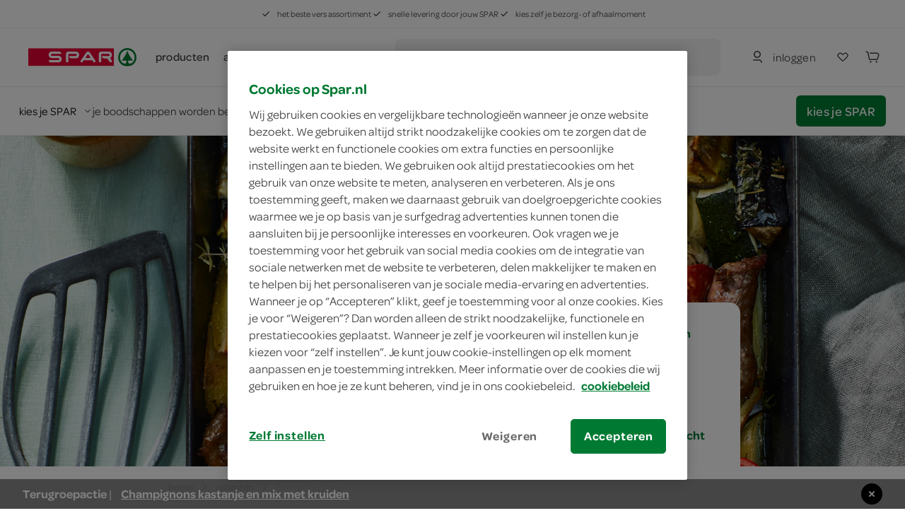

--- FILE ---
content_type: text/html; charset=utf-8
request_url: https://www.spar.nl/recepten/franse-traybake-29628/
body_size: 80588
content:
<!DOCTYPE html>
<html>
<head>
	<!-- OneTrust Cookies Consent Notice start for spar.nl -->
		<script src="https://cdn.cookielaw.org/scripttemplates/otSDKStub.js" type="text/javascript" charset="UTF-8" data-domain-script="a34cbe20-1d30-4481-b820-b99b44faa4aa"></script>
	<script type="text/javascript">
		function OptanonWrapper() { }
	</script>
	<!-- OneTrust Cookies Consent Notice end for spar.nl -->


<title>Franse traybake - je vindt het bij SPAR</title>
	<meta name="description" content="Alles op een bakplaat, de oven in en het enige wat je nog hoeft te doen is wachten. Geniet van dit recept met worstjes, courgette, venkel en aubergine. ">

	<link rel="canonical" href="https://www.boodschappen.nl/recept/franse-traybake/" />


	<meta http-equiv="Content-Type" content="text/html; charset=UTF-8" />
	<meta name="viewport" content="width=device-width, initial-scale=1, user-scalable = no" />
	<meta http-equiv="X-UA-Compatible" content="IE=edge">
	<meta name="msvalidate.01" content="1278DA2C95400928B57F434AD4754AE0" />
	<meta name="yandex-verification" content="03d34fa126ced6f5" />
	<meta name="facebook-domain-verification" content="rzppuz9k36iwhtjc0w99xn62340pec" />
	<meta name="p:domain_verify" content="275ab809386237c2b8884a8f038f1ac5" />
	<meta name="google-site-verification" content="Im2gO85Y7hMxHn8jf0TvG6kdioK-9Y3wWhQI6WYjQbU" />
	<link rel="apple-touch-icon" sizes="57x57" href="/Content/img/favicon/apple-icon-57x57.png">
<link rel="apple-touch-icon" sizes="60x60" href="/Content/img/favicon/apple-icon-60x60.png">
<link rel="apple-touch-icon" sizes="72x72" href="/Content/img/favicon/apple-icon-72x72.png">
<link rel="apple-touch-icon" sizes="76x76" href="/Content/img/favicon/apple-icon-76x76.png">
<link rel="apple-touch-icon" sizes="114x114" href="/Content/img/favicon/apple-icon-114x114.png">
<link rel="apple-touch-icon" sizes="120x120" href="/Content/img/favicon/apple-icon-120x120.png">
<link rel="apple-touch-icon" sizes="144x144" href="/Content/img/favicon/apple-icon-144x144.png">
<link rel="apple-touch-icon" sizes="152x152" href="/Content/img/favicon/apple-icon-152x152.png">
<link rel="apple-touch-icon" sizes="180x180" href="/Content/img/favicon/apple-icon-180x180.png">
<link rel="icon" type="image/png" sizes="192x192" href="/Content/img/favicon/android-icon-192x192.png">
<link rel="icon" type="image/png" sizes="32x32" href="/Content/img/favicon/favicon-32x32.png">
<link rel="icon" type="image/png" sizes="96x96" href="/Content/img/favicon/favicon-96x96.png">
<link rel="icon" type="image/png" sizes="16x16" href="/Content/img/favicon/favicon-16x16.png">
<link rel="manifest" href="/Content/img/favicon/manifest.json">
<meta name="msapplication-TileColor" content="#ffffff">
<meta name="msapplication-TileImage" content="/Content/img/favicon/ms-icon-144x144.png">
<meta name="theme-color" content="#ffffff">
	
	<link rel="preload" crossorigin href="/content/font/omnes-regularspar-webfont.woff" as="font">
<link rel="preload" crossorigin href="/content/font/omnesmediumspar-webfont.woff" as="font">
<link rel="preload" crossorigin href="/content/font/omnessemiboldspar-webfont.woff" as="font">
	<link rel="preload" href="/content/js/spar-main-a096323e.js" as="script">
	<link rel="preload" href="/content/js/pages/spar-recipe-27e2ebfd.js" as="script">

	<script src="/Content/js/modernizr.js"></script>
	<link href="/content/css/spar-main-f4997db8.css" rel="stylesheet" type="text/css" />

	<script>var dataLayer = [];</script>
	
 

	<style>
		.async-hide {
			opacity: 0 !important
		}
	</style>
	<script>
		(function (a, s, y, n, c, h, i, d, e) {
			s.className += ' ' + y;
			h.start = 1 * new Date;
			h.end = i = function () { s.className = s.className.replace(RegExp(' ?' + y), '') };
			(a[n] = a[n] || []).hide = h;
			setTimeout(function () {
				i();
				h.end = null
			},
				c);
			h.timeout = c;
		})(window,
			document.documentElement,
			'async-hide',
			'dataLayer',
			2000,
			{ 'GTM-PC4KR49': true });
	</script>
	<script>
		(function (i, s, o, g, r, a, m) {
			i['GoogleAnalyticsObject'] = r;
			i[r] = i[r] ||
				function () {
					(i[r].q = i[r].q || []).push(arguments)
				}, i[r].l = 1 * new Date();
			a = s.createElement(o),
				m = s.getElementsByTagName(o)[0];
			a.async = 1;
			a.src = g;
			m.parentNode.insertBefore(a, m)
		})(window, document, 'script', 'https://www.google-analytics.com/analytics.js', 'ga');
		ga('create', 'UA-40163985-1', 'auto');
		ga('set', 'forceSSL', true);
		ga('set', 'anonymizeIp', true);
		ga('require', 'GTM-PC4KR49');
	</script>

	
	<script type="application/ld+json">
		{ "@context": "http://schema.org/", "@type": "Recipe", "name": "Franse traybake", "image": "https://receptenapi-restapi.boodschappen.nl/v1/download/image/12205/med-1920x960-ratio-2x1", "description": "Alles op een bakplaat, de oven in en het enige wat je nog hoeft te doen is wachten. Geniet van dit recept met worstjes, courgette, venkel en aubergine.", "totalTime": "PT20M", "recipeYield": "4 personen", "recipeCategory": "hoofdgerecht", "keywords": "Franse traybake", "nutrition": { "@type": "NutritionInformation", "calories": "560 kcal", "carbohydrateContent": "52 gram", "proteinContent": "23 gram", "fatContent": "26 gram" }, "recipeIngredient": ["900 gram aardappelpartjes", "1  aubergine", "2  courgettes", "1  venkelknol", "4  braadworsten", "4  chipolataworstjes", "3 teentjes knoflook", "6 eetlepels olijfolie", "1 eetlepel Provençaalse kruiden", "1 eetlepel oregano", "250 gram cherry-/kerstomaatjes"], "recipeInstructions": [{ "@type": "HowToStep", "text": "Verwarm de oven voor op 200ºC. Verdeel de aardappelpartjes over een bakplaat. Snijd de aubergine en courgettes in de lengte in vieren&#10;en snijd de kwarten in stukken van 4 cm." }, { "@type": "HowToStep", "text": "Halveer de venkel en snijd de helften in ringen. Snijd elk worstje in&#10;3 schuine plakken.&#10;Meng de knoflook, olijfolie, Provençaalse kruiden, zout en peper door elkaar." }, { "@type": "HowToStep", "text": "Leg de groenten en worstjes op de aardappel- partjes op de bakplaat&#10;en besprenkel met de kruidenolie. Bak 25-30 minuten in het midden&#10;van de oven. Verdeel de laatste 5 minuten van de baktijd de tomaatjes erover" }] }
	</script>

	<script type="application/ld+json">
		{ "@context": "http://schema.org", "@type": "BreadcrumbList", "itemListElement": [{ "@type": "ListItem", "position": "1", "item": { "@id": "https://www.spar.nl/recepten/", "name": "recepten" } }, { "@type": "ListItem", "position": "2", "item": { "@id": "https://www.spar.nl/recepten/franse-traybake-29628/", "name": "Franse traybake" } }] }
	</script>


</head>
<body>
	




<div class="navigation-container" id="navigation-container">
	<header id="header-main" class="header">
		<section class="header__misc is-hidden-touch ">
	<article>
		<span>
			<svg class="icon&#32;&#32;is-i12"><use xlink:href="/content/svg/symbol.svg?v=20191220#tt-check"></use></svg>
			het beste vers assortiment
		</span>
		<span>
			<svg class="icon&#32;&#32;is-i12"><use xlink:href="/content/svg/symbol.svg?v=20191220#tt-check"></use></svg>
			snelle levering door jouw SPAR
		</span>
		<span>
			<svg class="icon&#32;&#32;is-i12"><use xlink:href="/content/svg/symbol.svg?v=20191220#tt-check"></use></svg>
			kies zelf je bezorg- of afhaalmoment
		</span>
	</article>
</section>

		<div class="header__brand ">
				<nav class="c-header__mobile is-hidden-desktop">
		<div class="c-header__mobile__main">
			<div class="c-nav__left">
				<a class="c-nav__item c-touch-nav__toggle" href="#touch__sub-navigation">
					<svg class="icon&#32;"><use xlink:href="/content/svg/symbol.svg?v=20191220#tt-hamburger"></use></svg>
				</a>

				<div class="c-nav__item is-slick">
					<a class="c-nav__item is-brand" href="/">
						<img src="/content/svg/logo-horizontal.svg"></img>
					</a>
				</div>
			</div>
			<div class="c-nav__right">
					<a class="c-nav__item" href="/mijn-spar/inloggen/">
						<svg class="icon&#32;&#32;is-i24"><use xlink:href="/content/svg/symbol.svg?v=20191220#tt-person"></use></svg>
					</a>

				<a class="c-nav__item" href="/mijn-spar/boodschappenlijstjes/">
					<svg class="icon&#32;shoppinglist-icon&#32;is-i24"><use xlink:href="/content/svg/symbol.svg?v=20191220#tt-heart"></use></svg>
				</a>
				<a class="c-nav__item is-cart-target" href="/bestellen/cartpage/">
					<svg class="icon&#32;&#32;is-i24"><use xlink:href="/content/svg/symbol.svg?v=20191220#tt-cart"></use></svg>
					<span rv-text="page.cartItemCount" rv-show="page.cartItemCount" style=display:none>0</span>
				</a>
			</div>
		</div>

		<div class="c-header__mobile__search autocomplete-control">
			<div class="c-nav__item is-search">
				<svg class="icon&#32;is-primary&#32;is-i24"><use xlink:href="/content/svg/symbol.svg?v=20191220#tt-search"></use></svg>
			</div>

			<div class="c-nav__center">
				<form method="get" action="/zoek/">
					<input name="fq" type="search" placeholder="waar ben je naar op zoek?" class="c-autocomplete-input-mobile" data-toggle="autocomplete" autocomplete="off">
				</form>
			</div>

			<a class="c-nav__item is-reset">
				wissen
			</a>

			<a class="c-nav__item is-close c-touch-nav__search-close">
				<svg class="icon&#32;&#32;is-i18"><use xlink:href="/content/svg/symbol.svg?v=20191220#tt-x"></use></svg>
			</a>
		</div>
	</nav>

		</div>

		<!-- header desktop - secondbar/ sticky/ simple -->
		<div id="header-service" class="header__service is-hidden-touch ">
			<div class="container is-fluid">
				<div class="columns is-vgapless is-vcentered is-mobile">
					<div class="column is-static is-brand spar-logo">
						<a class="header__item is-brand" href="/">
							<img src="/content/svg/logo-horizontal.svg"></img>
						</a>
					</div>


					<div class="column header__nav is-dropout" data-cart-key="dynamic-service">
							<div class="dynamic-service-group-menu-items">
		<div class="header__item-has-children">
			<a class="header__item dynamic-service-menu-item is-fullwidth is-hidden-touch regular-products-navitem products-dropout" data-toggle="dropout" href="#boodschappen">
				producten
			</a>
		</div>

		<div class="header__item-has-children">
				<a class="header__item" href="/aanbiedingen/" target="_self">
					acties
				</a>
				<a class="header__item" href="/recepten/" target="_self">
					recepten
				</a>
				<a class="header__item" href="/winkels/" target="_self">
					winkels
				</a>
		</div>
	</div>

					</div>

							<div class="column">
			<div class="header__service--item is-expanded" data-autocomplete="focus">
				<div method="get" class="header__service--form" action="/zoek/">
					<div id="desktop-search-container" class="autocomplete-control control has-icon has-icon-left">
						
						<button class="search-button button">
							<svg class="icon&#32;&#32;is-i24"><use xlink:href="/content/svg/symbol.svg?v=20191220#tt-search"></use></svg>
								<span>waar ben je naar op zoek?</span>
						</button>
						

<div class="search-overlay">
	<section class="search-overlay__form-section">
		<div method="get" class="header__service--form" action="/zoek/">
			<div class="autocomplete-control control has-icon has-icon-left">
				<span class="mobile-search-close is-hidden-desktop">
					<svg class="icon&#32;&#32;is-i24" style="fill:&#32;rgb(66,&#32;62,&#32;62);"><use xlink:href="/content/svg/symbol.svg?v=20191220#tt-arrowleft"></use></svg>
				</span>
				<input class="input c-autocomplete-input-desktop autocomplete-input-mobile" name="fq" type="search" placeholder="waar ben je naar op zoek?" data-toggle="autocomplete" autocomplete="off">
				<svg class="icon&#32;is-hidden-mobile&#32;is-hidden-tablet-only&#32;is-i24" style="fill:&#32;rgb(102,&#32;101,&#32;115);"><use xlink:href="/content/svg/symbol.svg?v=20191220#tt-search"></use></svg>

			</div>
		</div>

		<article class="search-overlay__results">
			<div class="search-overlay__results__results"></div>
				<div class="search-overlay__results__placeholder">
		<p>vaak gezocht</p>
		<div class="search-suggestions search-suggestions__placeholder">
				<a href="/zoek/?fq=kipfilet" class="is-small is-slight" data-suggestion="kipfilet">
					<svg class="icon&#32;&#32;is-i12"><use xlink:href="/content/svg/symbol.svg?v=20191220#tt-search"></use></svg>
					kipfilet
				</a>
				<a href="/zoek/?fq=broodje" class="is-small is-slight" data-suggestion="broodje">
					<svg class="icon&#32;&#32;is-i12"><use xlink:href="/content/svg/symbol.svg?v=20191220#tt-search"></use></svg>
					broodje
				</a>
				<a href="/zoek/?fq=jam" class="is-small is-slight" data-suggestion="jam">
					<svg class="icon&#32;&#32;is-i12"><use xlink:href="/content/svg/symbol.svg?v=20191220#tt-search"></use></svg>
					jam
				</a>
		</div>


		<p>categorieën</p>
		<div class="search-overlay__results__categories">
					<div class="column c-dropout__column">
						<a href="/boodschappen/fruit-groente-aardappels/" class="c-category-tile__item">
							<span class="c-category-tile__image">
								<img src="https://media.spar.nl/90x90png/156280.png" />
							</span>
							<span class="c-category-tile__title">
								fruit, groente, aardappels
							</span>
							<svg class="icon&#32;&#32;is-i12"><use xlink:href="/content/svg/symbol.svg?v=20191220#tt-right"></use></svg>
						</a>
					</div>
					<div class="column c-dropout__column">
						<a href="/boodschappen/verse-kant-en-klaar-maaltijden/" class="c-category-tile__item">
							<span class="c-category-tile__image">
								<img src="https://media.spar.nl/90x90png/156285.png" />
							</span>
							<span class="c-category-tile__title">
								verse kant-en-klaar maaltijden
							</span>
							<svg class="icon&#32;&#32;is-i12"><use xlink:href="/content/svg/symbol.svg?v=20191220#tt-right"></use></svg>
						</a>
					</div>
					<div class="column c-dropout__column">
						<a href="/boodschappen/frisdrank-koffie-thee-sappen/" class="c-category-tile__item">
							<span class="c-category-tile__image">
								<img src="https://media.spar.nl/90x90png/156290.png" />
							</span>
							<span class="c-category-tile__title">
								frisdrank, koffie, thee, sappen
							</span>
							<svg class="icon&#32;&#32;is-i12"><use xlink:href="/content/svg/symbol.svg?v=20191220#tt-right"></use></svg>
						</a>
					</div>
					<div class="column c-dropout__column">
						<a href="/boodschappen/bakkerij/" class="c-category-tile__item">
							<span class="c-category-tile__image">
								<img src="https://media.spar.nl/90x90png/156281.png" />
							</span>
							<span class="c-category-tile__title">
								bakkerij
							</span>
							<svg class="icon&#32;&#32;is-i12"><use xlink:href="/content/svg/symbol.svg?v=20191220#tt-right"></use></svg>
						</a>
					</div>
		</div>
	</div>

		</article>
	</section>

	<section class="search-overlay__backdrop"></section>
</div>









					</div>
				</div>
			</div>
		</div>

					<div class="column is-narrow is-hidden-touch nav-account-buttons">
						<div class="header__service--item is-inline is-rel">


								<a class="button is-slight login" href="/mijn-spar/inloggen/">
									<svg class="icon&#32;is-primary&#32;is-i24"><use xlink:href="/content/svg/symbol.svg?v=20191220#tt-person"></use></svg>
									<span>inloggen</span>
								</a>

						</div>

						<div class="header__service--item shoppinglist-button">
							<a class="c-nav__item button" href="/mijn-spar/boodschappenlijstjes/">
								<svg class="icon&#32;shoppinglist-icon&#32;is-i24"><use xlink:href="/content/svg/symbol.svg?v=20191220#tt-heart"></use></svg>
							</a>
						</div>

						<div class="header__service--item is-inline">
							<a class="button  is-cart-target is-cart-target__filled" href="/bestellen/cartpage/" rv-show="page.cartItemCount" style="display: none;">
								<svg class="icon&#32;&#32;is-i24"><use xlink:href="/content/svg/symbol.svg?v=20191220#tt-cart"></use></svg>
								<span rv-text="page.cartItemCount" rv-show="page.cartItemCount"></span>
							</a>

							<a class="button is-icon  is-cart-target" href="/bestellen/cartpage/" rv-hide="page.cartItemCount" style="display: none;">
								<svg class="icon&#32;is-primary&#32;is-i24"><use xlink:href="/content/svg/symbol.svg?v=20191220#tt-cart"></use></svg>
							</a>
							<div id="cart-header"></div>
						</div>

					</div>
				</div>
			</div>

					<section class="delivery-store-bar delivery-store-bar__no-store-selected">
			<article>
				<a href="#store-select" class="choose-store-link">
					<span>kies je SPAR</span>
					<svg class="icon&#32;&#32;is-i12"><use xlink:href="/content/svg/symbol.svg?v=20191220#tt-down"></use></svg>
				</a>

				<span class="delivery-store-bar__divider is-hidden-touch"></span>

				<span class="delivery-store-bar__no-store-selected__text is-hidden-touch">
					je boodschappen worden bezorgd door de SPAR in jouw buurt
					<a href="#store-select"><svg class="icon&#32;&#32;is-i24"><use xlink:href="/content/svg/symbol.svg?v=20191220#tt-info"></use></svg></a>
				</span>
			</article>

			<article>
				<a href="#store-select" class="button is-primary choose-store-button is-hidden-touch">kies je SPAR</a>
			</article>
		</section>
		<section class="delivery-store-bar delivery-store-bar__no-store-selected__second-bar is-hidden-desktop">
			<span class="delivery-store-bar__no-store-selected__text">je boodschappen worden bezorgd door de SPAR in jouw buurt</span>
			<a href="#store-select"><svg class="icon&#32;&#32;is-i24"><use xlink:href="/content/svg/symbol.svg?v=20191220#tt-info"></use></svg></a>
		</section>

				<section id="products-dropout" class="c-dropout menu-dropout">

		<img class="menu-desktop-close&#32;is-hidden-mobile&#32;is-hidden-tablet-only" src="/content/svg/close.svg"></img>

		<article class="menu-dropout-mobile-header is-hidden-desktop">
			<a class="header__item is-brand" href="/">
				<img src="/content/svg/logo-horizontal.svg"></img>
			</a>
			<img class="menu-mobile-close" src="/content/svg/close.svg"></img>
		</article>

		<div>

				<article class="menu-dropout__article regular-products-items">
					<h4>boodschappen</h4>
					<div class="c-dropout-menu is-v-small">
	<div class="columns is-tiles is-mobile is-multiline is-gapless">
				<div class="column c-dropout__column">
					<a href="/boodschappen/fruit-groente-aardappels/" class="c-category-tile__item">
						<span class="c-category-tile__image">
							<img src="https://media.spar.nl/90x90png/156280.png" />
						</span>
						<span class="c-category-tile__title">
							fruit, groente, aardappels
						</span>
					</a>
				</div>
				<div class="column c-dropout__column">
					<a href="/boodschappen/verse-kant-en-klaar-maaltijden/" class="c-category-tile__item">
						<span class="c-category-tile__image">
							<img src="https://media.spar.nl/90x90png/156285.png" />
						</span>
						<span class="c-category-tile__title">
							verse kant-en-klaar maaltijden
						</span>
					</a>
				</div>
				<div class="column c-dropout__column">
					<a href="/boodschappen/frisdrank-koffie-thee-sappen/" class="c-category-tile__item">
						<span class="c-category-tile__image">
							<img src="https://media.spar.nl/90x90png/156290.png" />
						</span>
						<span class="c-category-tile__title">
							frisdrank, koffie, thee, sappen
						</span>
					</a>
				</div>
				<div class="column c-dropout__column">
					<a href="/boodschappen/bakkerij/" class="c-category-tile__item">
						<span class="c-category-tile__image">
							<img src="https://media.spar.nl/90x90png/156281.png" />
						</span>
						<span class="c-category-tile__title">
							bakkerij
						</span>
					</a>
				</div>
				<div class="column c-dropout__column">
					<a href="/boodschappen/kaas-vleeswaren-delicatessen/" class="c-category-tile__item">
						<span class="c-category-tile__image">
							<img src="https://media.spar.nl/90x90png/156282.png" />
						</span>
						<span class="c-category-tile__title">
							kaas, vleeswaren, delicatessen
						</span>
					</a>
				</div>
				<div class="column c-dropout__column">
					<a href="/boodschappen/vlees-kip-vis-vega/" class="c-category-tile__item">
						<span class="c-category-tile__image">
							<img src="https://media.spar.nl/90x90png/156283.png" />
						</span>
						<span class="c-category-tile__title">
							vlees, kip, vis, vega
						</span>
					</a>
				</div>
				<div class="column c-dropout__column">
					<a href="/boodschappen/zuivel-eieren/" class="c-category-tile__item">
						<span class="c-category-tile__image">
							<img src="https://media.spar.nl/90x90png/156284.png" />
						</span>
						<span class="c-category-tile__title">
							zuivel, eieren
						</span>
					</a>
				</div>
				<div class="column c-dropout__column">
					<a href="/boodschappen/internationale-keuken/" class="c-category-tile__item">
						<span class="c-category-tile__image">
							<img src="https://media.spar.nl/90x90png/156286.png" />
						</span>
						<span class="c-category-tile__title">
							internationale keuken
						</span>
					</a>
				</div>
				<div class="column c-dropout__column">
					<a href="/boodschappen/soepen-conserven-smaakmakers/" class="c-category-tile__item">
						<span class="c-category-tile__image">
							<img src="https://media.spar.nl/90x90png/156287.png" />
						</span>
						<span class="c-category-tile__title">
							soepen, conserven, smaakmakers
						</span>
					</a>
				</div>
				<div class="column c-dropout__column">
					<a href="/boodschappen/snoep-koek-chips/" class="c-category-tile__item">
						<span class="c-category-tile__image">
							<img src="https://media.spar.nl/90x90png/156288.png" />
						</span>
						<span class="c-category-tile__title">
							snoep, koek, chips
						</span>
					</a>
				</div>
				<div class="column c-dropout__column">
					<a href="/boodschappen/ontbijt-beleg-bakken-granen/" class="c-category-tile__item">
						<span class="c-category-tile__image">
							<img src="https://media.spar.nl/90x90png/156289.png" />
						</span>
						<span class="c-category-tile__title">
							ontbijt, beleg, bakken, granen
						</span>
					</a>
				</div>
				<div class="column c-dropout__column">
					<a href="/boodschappen/wijn-bier-aperitieven/" class="c-category-tile__item">
						<span class="c-category-tile__image">
							<img src="https://media.spar.nl/90x90png/156291.png" />
						</span>
						<span class="c-category-tile__title">
							wijn, bier, aperitieven
						</span>
					</a>
				</div>
				<div class="column c-dropout__column">
					<a href="/boodschappen/diepvries/" class="c-category-tile__item">
						<span class="c-category-tile__image">
							<img src="https://media.spar.nl/90x90png/156292.png" />
						</span>
						<span class="c-category-tile__title">
							diepvries
						</span>
					</a>
				</div>
				<div class="column c-dropout__column">
					<a href="/boodschappen/drogisterij/" class="c-category-tile__item">
						<span class="c-category-tile__image">
							<img src="https://media.spar.nl/90x90png/156293.png" />
						</span>
						<span class="c-category-tile__title">
							drogisterij, baby
						</span>
					</a>
				</div>
				<div class="column c-dropout__column">
					<a href="/boodschappen/huishouden-dieren-kiosk/" class="c-category-tile__item">
						<span class="c-category-tile__image">
							<img src="https://media.spar.nl/90x90png/156294.png" />
						</span>
						<span class="c-category-tile__title">
							huishouden, dieren, kiosk
						</span>
					</a>
				</div>
	</div>
	<div class="columns is-tiles is-mobile is-multiline is-gapless is-v-bleed">
	</div>
</div>
				</article>
		</div>

	</section>

		</div>

		<div class="is-hidden-desktop mobile-nav-bars">
			
					<section class="delivery-store-bar delivery-store-bar__no-store-selected">
			<article>
				<a href="#store-select" class="choose-store-link">
					<span>kies je SPAR</span>
					<svg class="icon&#32;&#32;is-i12"><use xlink:href="/content/svg/symbol.svg?v=20191220#tt-down"></use></svg>
				</a>

				<span class="delivery-store-bar__divider is-hidden-touch"></span>

				<span class="delivery-store-bar__no-store-selected__text is-hidden-touch">
					je boodschappen worden bezorgd door de SPAR in jouw buurt
					<a href="#store-select"><svg class="icon&#32;&#32;is-i24"><use xlink:href="/content/svg/symbol.svg?v=20191220#tt-info"></use></svg></a>
				</span>
			</article>

			<article>
				<a href="#store-select" class="button is-primary choose-store-button is-hidden-touch">kies je SPAR</a>
			</article>
		</section>
		<section class="delivery-store-bar delivery-store-bar__no-store-selected__second-bar is-hidden-desktop">
			<span class="delivery-store-bar__no-store-selected__text">je boodschappen worden bezorgd door de SPAR in jouw buurt</span>
			<a href="#store-select"><svg class="icon&#32;&#32;is-i24"><use xlink:href="/content/svg/symbol.svg?v=20191220#tt-info"></use></svg></a>
		</section>


			<section id="mobile-search-container" class="mobile-search-bar is-hidden-desktop">
				<button class="search-button button">
					<svg class="icon&#32;&#32;is-i24"><use xlink:href="/content/svg/symbol.svg?v=20191220#tt-search"></use></svg>
					<span>waar ben je naar op zoek?</span>
				</button>
				

<div class="search-overlay">
	<section class="search-overlay__form-section">
		<div method="get" class="header__service--form" action="/zoek/">
			<div class="autocomplete-control control has-icon has-icon-left">
				<span class="mobile-search-close is-hidden-desktop">
					<svg class="icon&#32;&#32;is-i24" style="fill:&#32;rgb(66,&#32;62,&#32;62);"><use xlink:href="/content/svg/symbol.svg?v=20191220#tt-arrowleft"></use></svg>
				</span>
				<input class="input c-autocomplete-input-desktop autocomplete-input-mobile" name="fq" type="search" placeholder="waar ben je naar op zoek?" data-toggle="autocomplete" autocomplete="off">
				<svg class="icon&#32;is-hidden-mobile&#32;is-hidden-tablet-only&#32;is-i24" style="fill:&#32;rgb(102,&#32;101,&#32;115);"><use xlink:href="/content/svg/symbol.svg?v=20191220#tt-search"></use></svg>

			</div>
		</div>

		<article class="search-overlay__results">
			<div class="search-overlay__results__results"></div>
				<div class="search-overlay__results__placeholder">
		<p>vaak gezocht</p>
		<div class="search-suggestions search-suggestions__placeholder">
				<a href="/zoek/?fq=kipfilet" class="is-small is-slight" data-suggestion="kipfilet">
					<svg class="icon&#32;&#32;is-i12"><use xlink:href="/content/svg/symbol.svg?v=20191220#tt-search"></use></svg>
					kipfilet
				</a>
				<a href="/zoek/?fq=broodje" class="is-small is-slight" data-suggestion="broodje">
					<svg class="icon&#32;&#32;is-i12"><use xlink:href="/content/svg/symbol.svg?v=20191220#tt-search"></use></svg>
					broodje
				</a>
				<a href="/zoek/?fq=jam" class="is-small is-slight" data-suggestion="jam">
					<svg class="icon&#32;&#32;is-i12"><use xlink:href="/content/svg/symbol.svg?v=20191220#tt-search"></use></svg>
					jam
				</a>
		</div>


		<p>categorieën</p>
		<div class="search-overlay__results__categories">
					<div class="column c-dropout__column">
						<a href="/boodschappen/fruit-groente-aardappels/" class="c-category-tile__item">
							<span class="c-category-tile__image">
								<img src="https://media.spar.nl/90x90png/156280.png" />
							</span>
							<span class="c-category-tile__title">
								fruit, groente, aardappels
							</span>
							<svg class="icon&#32;&#32;is-i12"><use xlink:href="/content/svg/symbol.svg?v=20191220#tt-right"></use></svg>
						</a>
					</div>
					<div class="column c-dropout__column">
						<a href="/boodschappen/verse-kant-en-klaar-maaltijden/" class="c-category-tile__item">
							<span class="c-category-tile__image">
								<img src="https://media.spar.nl/90x90png/156285.png" />
							</span>
							<span class="c-category-tile__title">
								verse kant-en-klaar maaltijden
							</span>
							<svg class="icon&#32;&#32;is-i12"><use xlink:href="/content/svg/symbol.svg?v=20191220#tt-right"></use></svg>
						</a>
					</div>
					<div class="column c-dropout__column">
						<a href="/boodschappen/frisdrank-koffie-thee-sappen/" class="c-category-tile__item">
							<span class="c-category-tile__image">
								<img src="https://media.spar.nl/90x90png/156290.png" />
							</span>
							<span class="c-category-tile__title">
								frisdrank, koffie, thee, sappen
							</span>
							<svg class="icon&#32;&#32;is-i12"><use xlink:href="/content/svg/symbol.svg?v=20191220#tt-right"></use></svg>
						</a>
					</div>
					<div class="column c-dropout__column">
						<a href="/boodschappen/bakkerij/" class="c-category-tile__item">
							<span class="c-category-tile__image">
								<img src="https://media.spar.nl/90x90png/156281.png" />
							</span>
							<span class="c-category-tile__title">
								bakkerij
							</span>
							<svg class="icon&#32;&#32;is-i12"><use xlink:href="/content/svg/symbol.svg?v=20191220#tt-right"></use></svg>
						</a>
					</div>
		</div>
	</div>

		</article>
	</section>

	<section class="search-overlay__backdrop"></section>
</div>









			</section>
		</div>

		<div class="c-autocomplete" data-lookup="/remote/autocomplete/">
			<div class="c-autocomplete__body--result"><!-- Result placeholder --></div>
		</div>
	</header>

	<div class="is-hidden-desktop">
			<section id="products-dropout-mobile" class="c-dropout menu-dropout">

		<img class="menu-desktop-close&#32;is-hidden-mobile&#32;is-hidden-tablet-only" src="/content/svg/close.svg"></img>

		<article class="menu-dropout-mobile-header is-hidden-desktop">
			<a class="header__item is-brand" href="/">
				<img src="/content/svg/logo-horizontal.svg"></img>
			</a>
			<img class="menu-mobile-close" src="/content/svg/close.svg"></img>
		</article>

		<div>

				<article class="menu-dropout__article regular-products-items">
					<h4>boodschappen</h4>
					<div class="c-dropout-menu is-v-small">
	<div class="columns is-tiles is-mobile is-multiline is-gapless">
				<div class="column c-dropout__column">
					<a href="/boodschappen/fruit-groente-aardappels/" class="c-category-tile__item">
						<span class="c-category-tile__image">
							<img src="https://media.spar.nl/90x90png/156280.png" />
						</span>
						<span class="c-category-tile__title">
							fruit, groente, aardappels
						</span>
					</a>
				</div>
				<div class="column c-dropout__column">
					<a href="/boodschappen/verse-kant-en-klaar-maaltijden/" class="c-category-tile__item">
						<span class="c-category-tile__image">
							<img src="https://media.spar.nl/90x90png/156285.png" />
						</span>
						<span class="c-category-tile__title">
							verse kant-en-klaar maaltijden
						</span>
					</a>
				</div>
				<div class="column c-dropout__column">
					<a href="/boodschappen/frisdrank-koffie-thee-sappen/" class="c-category-tile__item">
						<span class="c-category-tile__image">
							<img src="https://media.spar.nl/90x90png/156290.png" />
						</span>
						<span class="c-category-tile__title">
							frisdrank, koffie, thee, sappen
						</span>
					</a>
				</div>
				<div class="column c-dropout__column">
					<a href="/boodschappen/bakkerij/" class="c-category-tile__item">
						<span class="c-category-tile__image">
							<img src="https://media.spar.nl/90x90png/156281.png" />
						</span>
						<span class="c-category-tile__title">
							bakkerij
						</span>
					</a>
				</div>
				<div class="column c-dropout__column">
					<a href="/boodschappen/kaas-vleeswaren-delicatessen/" class="c-category-tile__item">
						<span class="c-category-tile__image">
							<img src="https://media.spar.nl/90x90png/156282.png" />
						</span>
						<span class="c-category-tile__title">
							kaas, vleeswaren, delicatessen
						</span>
					</a>
				</div>
				<div class="column c-dropout__column">
					<a href="/boodschappen/vlees-kip-vis-vega/" class="c-category-tile__item">
						<span class="c-category-tile__image">
							<img src="https://media.spar.nl/90x90png/156283.png" />
						</span>
						<span class="c-category-tile__title">
							vlees, kip, vis, vega
						</span>
					</a>
				</div>
				<div class="column c-dropout__column">
					<a href="/boodschappen/zuivel-eieren/" class="c-category-tile__item">
						<span class="c-category-tile__image">
							<img src="https://media.spar.nl/90x90png/156284.png" />
						</span>
						<span class="c-category-tile__title">
							zuivel, eieren
						</span>
					</a>
				</div>
				<div class="column c-dropout__column">
					<a href="/boodschappen/internationale-keuken/" class="c-category-tile__item">
						<span class="c-category-tile__image">
							<img src="https://media.spar.nl/90x90png/156286.png" />
						</span>
						<span class="c-category-tile__title">
							internationale keuken
						</span>
					</a>
				</div>
				<div class="column c-dropout__column">
					<a href="/boodschappen/soepen-conserven-smaakmakers/" class="c-category-tile__item">
						<span class="c-category-tile__image">
							<img src="https://media.spar.nl/90x90png/156287.png" />
						</span>
						<span class="c-category-tile__title">
							soepen, conserven, smaakmakers
						</span>
					</a>
				</div>
				<div class="column c-dropout__column">
					<a href="/boodschappen/snoep-koek-chips/" class="c-category-tile__item">
						<span class="c-category-tile__image">
							<img src="https://media.spar.nl/90x90png/156288.png" />
						</span>
						<span class="c-category-tile__title">
							snoep, koek, chips
						</span>
					</a>
				</div>
				<div class="column c-dropout__column">
					<a href="/boodschappen/ontbijt-beleg-bakken-granen/" class="c-category-tile__item">
						<span class="c-category-tile__image">
							<img src="https://media.spar.nl/90x90png/156289.png" />
						</span>
						<span class="c-category-tile__title">
							ontbijt, beleg, bakken, granen
						</span>
					</a>
				</div>
				<div class="column c-dropout__column">
					<a href="/boodschappen/wijn-bier-aperitieven/" class="c-category-tile__item">
						<span class="c-category-tile__image">
							<img src="https://media.spar.nl/90x90png/156291.png" />
						</span>
						<span class="c-category-tile__title">
							wijn, bier, aperitieven
						</span>
					</a>
				</div>
				<div class="column c-dropout__column">
					<a href="/boodschappen/diepvries/" class="c-category-tile__item">
						<span class="c-category-tile__image">
							<img src="https://media.spar.nl/90x90png/156292.png" />
						</span>
						<span class="c-category-tile__title">
							diepvries
						</span>
					</a>
				</div>
				<div class="column c-dropout__column">
					<a href="/boodschappen/drogisterij/" class="c-category-tile__item">
						<span class="c-category-tile__image">
							<img src="https://media.spar.nl/90x90png/156293.png" />
						</span>
						<span class="c-category-tile__title">
							drogisterij, baby
						</span>
					</a>
				</div>
				<div class="column c-dropout__column">
					<a href="/boodschappen/huishouden-dieren-kiosk/" class="c-category-tile__item">
						<span class="c-category-tile__image">
							<img src="https://media.spar.nl/90x90png/156294.png" />
						</span>
						<span class="c-category-tile__title">
							huishouden, dieren, kiosk
						</span>
					</a>
				</div>
	</div>
	<div class="columns is-tiles is-mobile is-multiline is-gapless is-v-bleed">
	</div>
</div>
				</article>
		</div>

	</section>

	</div>


	<nav id="touch__sub-navigation" class="c-nav-sub">

		<div class="c-nav-sub__background c-touch-nav__close">
		</div>

		<div class="c-nav-sub__container">

			<div class="c-nav-sub__header">
				<div class="c-nav__left">
					<a class="c-nav__item is-brand" href="/">
						<img src="/content/svg/logo-horizontal.svg"></img>
					</a>
				</div>

				<div class="c-nav__right">
					<a class="c-nav__item c-touch-nav__close mobile-nav" href="#touch__sub-navigation">
						<svg class="icon&#32;"><use xlink:href="/content/svg/symbol.svg?v=20191220#close"></use></svg>
					</a>

					<a class="c-nav__item account-touch-nav__close" href="#touch__sub-navigation">
						<svg class="icon&#32;"><use xlink:href="/content/svg/symbol.svg?v=20191220#close"></use></svg>
					</a>

				</div>
			</div>

			<div class="c-nav-sub__content mobile-nav">
				<a href="#boodschappen" class="c-nav-sub__item products-dropout-mobile" data-toggle="dropout">
					<svg class="icon&#32;&#32;is-i24"><use xlink:href="/content/svg/symbol.svg?v=20191220#tt-bag"></use></svg>
					<span>producten</span>
				</a>

					<a class="c-nav-sub__item" href="/aanbiedingen/">
						<svg class="icon&#32;&#32;is-i24"><use xlink:href="/content/svg/symbol.svg?v=20191220#tt-sale"></use></svg>
						<span>acties</span>
					</a>
					<a class="c-nav-sub__item" href="/recepten/">
						<svg class="icon&#32;&#32;is-i24"><use xlink:href="/content/svg/symbol.svg?v=20191220#tt-pan"></use></svg>
						<span>recepten</span>
					</a>
					<a class="c-nav-sub__item" href="/winkels/">
						<svg class="icon&#32;&#32;is-i24"><use xlink:href="/content/svg/symbol.svg?v=20191220#tt-bag"></use></svg>
						<span>winkels</span>
					</a>
			</div>

				<div class="c-nav-sub__content mobile-nav">
					<a class="c-nav-sub__item" href="/mijn-spar/inloggen/">
						<svg class="icon&#32;&#32;is-i24"><use xlink:href="/content/svg/symbol.svg?v=20191220#tt-login"></use></svg>
						<span>inloggen</span>
					</a>
				</div>

			<div class="c-nav-sub__content mobile-nav">
					<a href="#store-select" class="c-nav-sub__item select-store">
						<strong>kies je winkel</strong>
						<svg class="icon&#32;&#32;is-i12"><use xlink:href="/content/svg/symbol.svg?v=20191220#arrow-right"></use></svg>
					</a>

			</div>
			<a class="customer-service mobile-nav" href="/contact">
				<!--Dit is een content pagina op spar.nl-->
				Klantenservice
			</a>


			<div class="mobile-account-nav c-nav-sub">
					<div class="c-nav-sub__content">
	</div>

					<div class="c-nav-sub__content">
	</div>

					<div class="c-nav-sub__content">
	</div>

			</div>
		</div>

	</nav>

	
</div>
















<div class="section is-main-wrapper is-wrap ">

	
<div class="container">
	
<div class="section is-gapless">
	<div class="c-banner-recipe lazyload" data-bg="https://receptenapi-restapi.boodschappen.nl/v1/download/image/12205/med-1920x960-ratio-2x1" style="background-image: url(&#39;https://receptenapi-restapi.boodschappen.nl/v1/download/image/12205/med-1920x960-ratio-2x1&#39;);">

		<div class="c-banner-recipe__body">


			<div class="c-banner-recipe__list">
					<div class="c-banner-recipe__item">
						<span class="c-banner-recipe__icon">
							<svg class="icon&#32;&#32;is-i24" style=""><use xlink:href="/content/svg/symbol.svg?v=20191220#account"></use></svg>
						</span>
						<span>4 personen</span>
					</div>
					<div class="c-banner-recipe__item">
						<span class="c-banner-recipe__icon">
							<svg class="icon&#32;&#32;is-i24" style=""><use xlink:href="/content/svg/symbol.svg?v=20191220#chef"></use></svg>
						</span>
						<span>gemiddeld</span>
					</div>
					<div class="c-banner-recipe__item">
						<span class="c-banner-recipe__icon">
							<svg class="icon&#32;&#32;is-i24" style=""><use xlink:href="/content/svg/symbol.svg?v=20191220#clock"></use></svg>
						</span>
						<span>20 min.</span>
					</div>
					<div class="c-banner-recipe__item is-hidden-mobile">
						<span class="c-banner-recipe__icon">
							<svg class="icon&#32;&#32;is-i24" style="width:&#32;100%;"><use xlink:href="/content/svg/symbol.svg?v=20191220#pan"></use></svg>
						</span>
						<span>hoofdgerecht</span>
					</div>
			</div>
		</div>
	</div>


</div>


	<div class="section">

		<div class="columns is-centered">
			<div class="column is-two-thirds-desktop">
				<div class="columns">
					

<div class="column is-hidden-mobile c-breadcrumbs-container">
	<div class="c-breadcrumbs">


		<div class="c-breadcrumb__left">
				<a class="c-breadcrumb__item" href="/">
					<span class="c-breadcrumb__text">home</span>
					<svg class="icon&#32;&#32;is-i12"><use xlink:href="/content/svg/symbol.svg?v=20191220#tt-chevron-right"></use></svg>
				</a>

					<a class="c-breadcrumb__item" href="/recepten/">
						<span class="c-breadcrumb__text">recepten</span>
						<svg class="icon&#32;&#32;is-i12"><use xlink:href="/content/svg/symbol.svg?v=20191220#tt-chevron-right"></use></svg>
					</a>
			<span class="c-breadcrumb__item">
				<span class="c-breadcrumb__text">
					Franse traybake
				</span>
			</span>
		</div>
	</div>
</div>



				</div>

				<div class="columns">
					<div class="column is-full">
						<div class="title__page no-bullets">
							<h1 class="title is-1 is-primary is-lower">Franse traybake</h1>
						</div>
					</div>
				</div>

				<div class="columns">

					<div class="column is-one-third">

							<div class="title__column no-bullets" style="margin-bottom: 0;">
									<div class="title">ingrediënten</div>
							</div>
							<br />



<div class="productlist-tile" id="productlist-tile__8b2b489a-dbf3-4073-a5ae-486300619b57">



	<hr class="is-dotted" style="margin-top:0.39rem" />

	<div class="productlist-tile__items productlist-tile__items-long">
		


<div class="product-quantity-line product-quantity-line__disabled product-quantity-line__8a7ab287-a745-4f8b-a930-50bf0dca14f1" id="product-quantity-line__a78c72ca-7479-42b2-b154-512d9298e82f" data-productid="13749" data-connectid="product-quantity-line__8a7ab287-a745-4f8b-a930-50bf0dca14f1" data-usedial="False">
	<div>
		<div class="control">
			<label class="checkbox  checkbox-hidden">
				<input type="checkbox" autocomplete="off" />

				<span>

					<span>
						<span class="product-description " data-productdetaillink="">250 gram cherry-/kerstomaatjes</span>
						<br />
					</span>
				</span>
			</label>
		</div>

	</div>

</div>





<div class="product-quantity-line product-quantity-line__disabled product-quantity-line__3f96648b-1bde-4dde-9de8-d2f40069338a" id="product-quantity-line__ece4cd80-c069-4c70-acd0-8ca6f9f259a9" data-productid="85626" data-connectid="product-quantity-line__3f96648b-1bde-4dde-9de8-d2f40069338a" data-usedial="False">
	<div>
		<div class="control">
			<label class="checkbox  checkbox-hidden">
				<input type="checkbox" autocomplete="off" />

				<span>

					<span>
						<span class="product-description " data-productdetaillink="">1 eetlepel oregano</span>
						<br />
					</span>
				</span>
			</label>
		</div>

	</div>

</div>





<div class="product-quantity-line product-quantity-line__disabled product-quantity-line__74b751c9-7b24-4ece-aef6-e68ce6dbc457" id="product-quantity-line__43c9281e-8c83-457b-9018-06c0525bd082" data-productid="10682" data-connectid="product-quantity-line__74b751c9-7b24-4ece-aef6-e68ce6dbc457" data-usedial="False">
	<div>
		<div class="control">
			<label class="checkbox  checkbox-hidden">
				<input type="checkbox" autocomplete="off" />

				<span>

					<span>
						<span class="product-description " data-productdetaillink="">1 eetlepel Provençaalse kruiden</span>
						<br />
					</span>
				</span>
			</label>
		</div>

	</div>

</div>





<div class="product-quantity-line product-quantity-line__disabled product-quantity-line__bc0b1c62-e265-4486-8056-fc3c04986321" id="product-quantity-line__e75c2419-3a2e-47bb-b2df-904ae443ddd4" data-productid="86606" data-connectid="product-quantity-line__bc0b1c62-e265-4486-8056-fc3c04986321" data-usedial="False">
	<div>
		<div class="control">
			<label class="checkbox  checkbox-hidden">
				<input type="checkbox" autocomplete="off" />

				<span>

					<span>
						<span class="product-description " data-productdetaillink="">6 eetlepels olijfolie</span>
						<br />
					</span>
				</span>
			</label>
		</div>

	</div>

</div>





<div class="product-quantity-line product-quantity-line__disabled product-quantity-line__5d7207ca-d7e5-4c95-a243-a28f49175b69" id="product-quantity-line__86a59d59-034e-4240-a5d9-ed7f0111f6e4" data-productid="11958" data-connectid="product-quantity-line__5d7207ca-d7e5-4c95-a243-a28f49175b69" data-usedial="False">
	<div>
		<div class="control">
			<label class="checkbox  checkbox-hidden">
				<input type="checkbox" autocomplete="off" />

				<span>

					<span>
						<span class="product-description " data-productdetaillink="">3 teentjes knoflook</span>
						<br />
					</span>
				</span>
			</label>
		</div>

	</div>

</div>





<div class="product-quantity-line product-quantity-line__disabled product-quantity-line__08dabb8e-f814-45f4-9499-e81a25cf49ae" id="product-quantity-line__4b6672a1-8480-484d-9bb5-cd7c7cc61bbc" data-productid="15683" data-connectid="product-quantity-line__08dabb8e-f814-45f4-9499-e81a25cf49ae" data-usedial="False">
	<div>
		<div class="control">
			<label class="checkbox  checkbox-hidden">
				<input type="checkbox" autocomplete="off" />

				<span>

					<span>
						<span class="product-description " data-productdetaillink="">4  chipolataworstjes</span>
						<br />
					</span>
				</span>
			</label>
		</div>

	</div>

</div>





<div class="product-quantity-line product-quantity-line__disabled product-quantity-line__fac6716a-aeed-495d-a7d9-7428cee3abe3" id="product-quantity-line__37c583e7-ab1f-46d0-b4c7-bb9804799f13" data-productid="6452" data-connectid="product-quantity-line__fac6716a-aeed-495d-a7d9-7428cee3abe3" data-usedial="False">
	<div>
		<div class="control">
			<label class="checkbox  checkbox-hidden">
				<input type="checkbox" autocomplete="off" />

				<span>

					<span>
						<span class="product-description " data-productdetaillink="">4  braadworsten</span>
						<br />
					</span>
				</span>
			</label>
		</div>

	</div>

</div>





<div class="product-quantity-line product-quantity-line__disabled product-quantity-line__4e5aa7e5-2e8e-4fa6-9a22-926c80d4e98f" id="product-quantity-line__c0804531-5f2b-47aa-8943-1a8c3eb65a60" data-productid="-1" data-connectid="product-quantity-line__4e5aa7e5-2e8e-4fa6-9a22-926c80d4e98f" data-usedial="False">
	<div>
		<div class="control">
			<label class="checkbox  checkbox-hidden">
				<input type="checkbox" autocomplete="off" />

				<span>

					<span>
						<span class="product-description " data-productdetaillink="">1  venkelknol</span>
						<br />
					</span>
				</span>
			</label>
		</div>

	</div>

</div>





<div class="product-quantity-line product-quantity-line__disabled product-quantity-line__1f24a93e-cc46-4e7a-baec-419818e87206" id="product-quantity-line__2659e49b-4f23-4107-9812-fab40bd033a6" data-productid="884" data-connectid="product-quantity-line__1f24a93e-cc46-4e7a-baec-419818e87206" data-usedial="False">
	<div>
		<div class="control">
			<label class="checkbox  checkbox-hidden">
				<input type="checkbox" autocomplete="off" />

				<span>

					<span>
						<span class="product-description " data-productdetaillink="">2  courgettes</span>
						<br />
					</span>
				</span>
			</label>
		</div>

	</div>

</div>





<div class="product-quantity-line product-quantity-line__disabled product-quantity-line__7e583ef7-44ab-40ff-9f18-389b06f29099" id="product-quantity-line__551936dd-cd1b-4467-9094-bd22298ad592" data-productid="13593" data-connectid="product-quantity-line__7e583ef7-44ab-40ff-9f18-389b06f29099" data-usedial="False">
	<div>
		<div class="control">
			<label class="checkbox  checkbox-hidden">
				<input type="checkbox" autocomplete="off" />

				<span>

					<span>
						<span class="product-description " data-productdetaillink="">1  aubergine</span>
						<br />
					</span>
				</span>
			</label>
		</div>

	</div>

</div>





<div class="product-quantity-line product-quantity-line__disabled product-quantity-line__1c554309-b4fb-44bc-b9d5-ab9290ea3817" id="product-quantity-line__91ef065a-a928-4037-af19-2148349024fa" data-productid="73141" data-connectid="product-quantity-line__1c554309-b4fb-44bc-b9d5-ab9290ea3817" data-usedial="False">
	<div>
		<div class="control">
			<label class="checkbox  checkbox-hidden">
				<input type="checkbox" autocomplete="off" />

				<span>

					<span>
						<span class="product-description " data-productdetaillink="">900 gram aardappelpartjes</span>
						<br />
					</span>
				</span>
			</label>
		</div>

	</div>

</div>



	</div>


		<div class="store-select-button">
			<a href="#store-select" class="select-store button">
				<strong class="is-hidden">kies je winkel</strong>
				<svg class="icon&#32;is-primary&#32;is-i24"><use xlink:href="/content/svg/symbol.svg?v=20191220#spar"></use></svg>
			</a>
		</div>

</div>



<div class="productlist-popup productlist-popup__hidden" id="c565fffd-b644-4d0d-93dc-1987e6a93438">
	<div class="productlist-popup__image has-background lazyload productlist-popup__image-link" data-bg="https://receptenapi-restapi.boodschappen.nl/v1/download/image/12205/med-1920x960-ratio-2x1" style="background-image: url(&#39;https://receptenapi-restapi.boodschappen.nl/v1/download/image/12205/med-1920x960-ratio-2x1&#39;)">
		<div class="productlist-popup__image__title-container">
			<h2><strong></strong></h2>
			<p></p>
		</div>
	</div>
	<div class="productlist-popup__image__close"></div>

		<div class="productlist-popup__info">
			<div>
<svg class="icon&#32;is-primary&#32;is-i18"><use xlink:href="/content/svg/symbol.svg?v=20191220#clock"></use></svg>					<span>20 min</span>
			</div>
			<div>
<svg class="icon&#32;is-primary&#32;is-i18"><use xlink:href="/content/svg/symbol.svg?v=20191220#account"></use></svg>					<span>4 personen</span>
			</div>

				<div class="productlist-popup__info__recipe-detail-link">
					<a href="/recepten/franse-traybake-29628/"><strong>bekijk recept</strong></a>
					<svg class="icon&#32;&#32;is-i12"><use xlink:href="/content/svg/symbol.svg?v=20191220#arrow-right"></use></svg>
				</div>
		</div>

	<div class="productlist-popup__items productlist-popup__items-highlighted">
		

	<div class="recipe-description">
		250 gram cherry-/kerstomaatjes
	</div>

<div class="product-quantity-line product-quantity-line__disabled product-quantity-line__8a7ab287-a745-4f8b-a930-50bf0dca14f1" id="product-quantity-line__eba7c366-558f-4589-9cc9-25e9d6890970" data-productid="13749" data-connectid="product-quantity-line__8a7ab287-a745-4f8b-a930-50bf0dca14f1" data-usedial="True">
	<div>
		<div class="control">
			<label class="checkbox checkbox-centered checkbox-hidden">
				<input type="checkbox" autocomplete="off" />

				<span>
						<img src="https://media.spar.nl/blur-square/cherry-tomaten-250-Gram-5653401-25378.jpg" data-src="https://media.spar.nl/product/cherry-tomaten-250-Gram-5653401-25378.jpg" class="lazyload" alt="cherry tomaten">

					<span>
						<span class="product-description bold-text underline-text-hover" data-productdetaillink="/cherry-tomaten-5653401/">cherry tomaten</span>
						<br />
					</span>
				</span>
			</label>
		</div>

	</div>

			<p class="is-danger paragraph not-available-text">dit product is niet beschikbaar</p>
</div>




	<div class="recipe-description">
		1 eetlepel oregano
	</div>

<div class="product-quantity-line product-quantity-line__disabled product-quantity-line__3f96648b-1bde-4dde-9de8-d2f40069338a" id="product-quantity-line__7c31ab72-d46e-401b-ada4-fee89aa134da" data-productid="85626" data-connectid="product-quantity-line__3f96648b-1bde-4dde-9de8-d2f40069338a" data-usedial="True">
	<div>
		<div class="control">
			<label class="checkbox checkbox-centered checkbox-hidden">
				<input type="checkbox" autocomplete="off" />

				<span>
						<img src="https://media.spar.nl/blur-square/verstegen-kruiden-oregano-heel-11-Gram-9214905-157707.jpg" data-src="https://media.spar.nl/product/verstegen-kruiden-oregano-heel-11-Gram-9214905-157707.jpg" class="lazyload" alt="Verstegen kruiden oregano heel">

					<span>
						<span class="product-description bold-text underline-text-hover" data-productdetaillink="/verstegen-kruiden-oregano-heel-9214905/">Verstegen kruiden oregano heel</span>
						<br />
					</span>
				</span>
			</label>
		</div>

	</div>

			<p class="is-danger paragraph not-available-text">dit product is niet beschikbaar</p>
</div>




	<div class="recipe-description">
		1 eetlepel Provençaalse kruiden
	</div>

<div class="product-quantity-line product-quantity-line__disabled product-quantity-line__74b751c9-7b24-4ece-aef6-e68ce6dbc457" id="product-quantity-line__6ef38374-65e3-4397-986b-142b1ad3d271" data-productid="10682" data-connectid="product-quantity-line__74b751c9-7b24-4ece-aef6-e68ce6dbc457" data-usedial="True">
	<div>
		<div class="control">
			<label class="checkbox checkbox-centered checkbox-hidden">
				<input type="checkbox" autocomplete="off" />

				<span>
						<img src="https://media.spar.nl/blur-square/verstegen-tafelstrooier-provençaalse-kruiden-11-Gram-3518574-10339.jpg" data-src="https://media.spar.nl/product/verstegen-tafelstrooier-provençaalse-kruiden-11-Gram-3518574-10339.jpg" class="lazyload" alt="Verstegen Tafelstrooier Provençaalse Kruiden">

					<span>
						<span class="product-description bold-text underline-text-hover" data-productdetaillink="/verstegen-tafelstrooier-provençaalse-kruiden-3518574/">Verstegen Tafelstrooier Provençaalse Kruiden</span>
						<br />
					</span>
				</span>
			</label>
		</div>

	</div>

			<p class="is-danger paragraph not-available-text">dit product is niet beschikbaar</p>
</div>




	<div class="recipe-description">
		6 eetlepels olijfolie
	</div>

<div class="product-quantity-line product-quantity-line__disabled product-quantity-line__bc0b1c62-e265-4486-8056-fc3c04986321" id="product-quantity-line__e315b8f5-4892-4587-a0ba-56151a8cb452" data-productid="86606" data-connectid="product-quantity-line__bc0b1c62-e265-4486-8056-fc3c04986321" data-usedial="True">
	<div>
		<div class="control">
			<label class="checkbox checkbox-centered checkbox-hidden">
				<input type="checkbox" autocomplete="off" />

				<span>
						<img src="https://media.spar.nl/blur-square/g&#39;woon-olijfolie-traditioneel-250-Milliliter-9224454-160457.jpg" data-src="https://media.spar.nl/product/g&#39;woon-olijfolie-traditioneel-250-Milliliter-9224454-160457.jpg" class="lazyload" alt="g&#39;woon olijfolie traditioneel">

					<span>
						<span class="product-description bold-text underline-text-hover" data-productdetaillink="/g&#39;woon-olijfolie-traditioneel-9224454/">g&#39;woon olijfolie traditioneel</span>
						<br />
					</span>
				</span>
			</label>
		</div>

	</div>

			<p class="is-danger paragraph not-available-text">dit product is niet beschikbaar</p>
</div>




	<div class="recipe-description">
		3 teentjes knoflook
	</div>

<div class="product-quantity-line product-quantity-line__disabled product-quantity-line__5d7207ca-d7e5-4c95-a243-a28f49175b69" id="product-quantity-line__94656d32-ee30-4715-a07e-d1d6043ca0c1" data-productid="11958" data-connectid="product-quantity-line__5d7207ca-d7e5-4c95-a243-a28f49175b69" data-usedial="True">
	<div>
		<div class="control">
			<label class="checkbox checkbox-centered checkbox-hidden">
				<input type="checkbox" autocomplete="off" />

				<span>
						<img src="https://media.spar.nl/blur-square/knoflook-100-Gram-5220874-25369.jpg" data-src="https://media.spar.nl/product/knoflook-100-Gram-5220874-25369.jpg" class="lazyload" alt="knoflook">

					<span>
						<span class="product-description bold-text underline-text-hover" data-productdetaillink="/knoflook-5220874/">knoflook</span>
						<br />
					</span>
				</span>
			</label>
		</div>

	</div>

			<p class="is-danger paragraph not-available-text">dit product is niet beschikbaar</p>
</div>




	<div class="recipe-description">
		4  chipolataworstjes
	</div>

<div class="product-quantity-line product-quantity-line__disabled product-quantity-line__08dabb8e-f814-45f4-9499-e81a25cf49ae" id="product-quantity-line__45bd9580-3c20-42fa-90a7-9bd17ced1d6b" data-productid="15683" data-connectid="product-quantity-line__08dabb8e-f814-45f4-9499-e81a25cf49ae" data-usedial="True">
	<div>
		<div class="control">
			<label class="checkbox checkbox-centered checkbox-hidden">
				<input type="checkbox" autocomplete="off" />

				<span>
						<img src="https://media.spar.nl/blur-square/spar-varkenschipolata-320-Gram-2847442-30002.jpg" data-src="https://media.spar.nl/product/spar-varkenschipolata-320-Gram-2847442-30002.jpg" class="lazyload" alt="Spar varkenschipolata">

					<span>
						<span class="product-description bold-text underline-text-hover" data-productdetaillink="/spar-varkenschipolata-2847442/">Spar varkenschipolata</span>
						<br />
					</span>
				</span>
			</label>
		</div>

	</div>

			<p class="is-danger paragraph not-available-text">dit product is niet beschikbaar</p>
</div>




	<div class="recipe-description">
		4  braadworsten
	</div>

<div class="product-quantity-line product-quantity-line__disabled product-quantity-line__fac6716a-aeed-495d-a7d9-7428cee3abe3" id="product-quantity-line__03e77624-86f7-41c2-8b75-71dba250077e" data-productid="6452" data-connectid="product-quantity-line__fac6716a-aeed-495d-a7d9-7428cee3abe3" data-usedial="True">
	<div>
		<div class="control">
			<label class="checkbox checkbox-centered checkbox-hidden">
				<input type="checkbox" autocomplete="off" />

				<span>
						<img src="https://media.spar.nl/blur-square/spar-varkenssaucijs-3-stuks-1-Kilogram-2197529-6653.jpg" data-src="https://media.spar.nl/product/spar-varkenssaucijs-3-stuks-1-Kilogram-2197529-6653.jpg" class="lazyload" alt="Spar varkenssaucijs 3 stuks">

					<span>
						<span class="product-description bold-text underline-text-hover" data-productdetaillink="/spar-varkenssaucijs-3-stuks-2197529/">Spar varkenssaucijs 3 stuks</span>
						<br />
					</span>
				</span>
			</label>
		</div>

	</div>

			<p class="is-danger paragraph not-available-text">dit product is niet beschikbaar</p>
</div>




	<div class="recipe-description">
		1  venkelknol
	</div>

<div class="product-quantity-line product-quantity-line__disabled product-quantity-line__4e5aa7e5-2e8e-4fa6-9a22-926c80d4e98f" id="product-quantity-line__1428de69-fc6a-4a53-a993-dd2fe3a80257" data-productid="-1" data-connectid="product-quantity-line__4e5aa7e5-2e8e-4fa6-9a22-926c80d4e98f" data-usedial="True">
	<div>
		<div class="control">
			<label class="checkbox  checkbox-hidden">
				<input type="checkbox" autocomplete="off" />

				<span>

					<span>
						<span class="product-description  underline-text-hover" data-productdetaillink="/product/index/-1/">1  venkelknol</span>
						<br />
					</span>
				</span>
			</label>
		</div>

	</div>

</div>




	<div class="recipe-description">
		2  courgettes
	</div>

<div class="product-quantity-line product-quantity-line__disabled product-quantity-line__1f24a93e-cc46-4e7a-baec-419818e87206" id="product-quantity-line__70191435-ebb8-4985-a7fd-a08e9d9cfff0" data-productid="884" data-connectid="product-quantity-line__1f24a93e-cc46-4e7a-baec-419818e87206" data-usedial="True">
	<div>
		<div class="control">
			<label class="checkbox checkbox-centered checkbox-hidden">
				<input type="checkbox" autocomplete="off" />

				<span>
						<img src="https://media.spar.nl/blur-square/courgette-1-Stuks-1348906-22483.jpg" data-src="https://media.spar.nl/product/courgette-1-Stuks-1348906-22483.jpg" class="lazyload" alt="courgette">

					<span>
						<span class="product-description bold-text underline-text-hover" data-productdetaillink="/courgette-1348906/">courgette</span>
						<br />
					</span>
				</span>
			</label>
		</div>

	</div>

			<p class="is-danger paragraph not-available-text">dit product is niet beschikbaar</p>
</div>




	<div class="recipe-description">
		1  aubergine
	</div>

<div class="product-quantity-line product-quantity-line__disabled product-quantity-line__7e583ef7-44ab-40ff-9f18-389b06f29099" id="product-quantity-line__c1edd008-d125-4b14-b961-6b22ee9919cf" data-productid="13593" data-connectid="product-quantity-line__7e583ef7-44ab-40ff-9f18-389b06f29099" data-usedial="True">
	<div>
		<div class="control">
			<label class="checkbox checkbox-centered checkbox-hidden">
				<input type="checkbox" autocomplete="off" />

				<span>
						<img src="https://media.spar.nl/blur-square/aubergine-1-Stuks-5610176-24406.jpg" data-src="https://media.spar.nl/product/aubergine-1-Stuks-5610176-24406.jpg" class="lazyload" alt="aubergine">

					<span>
						<span class="product-description bold-text underline-text-hover" data-productdetaillink="/aubergine-5610176/">aubergine</span>
						<br />
					</span>
				</span>
			</label>
		</div>

	</div>

			<p class="is-danger paragraph not-available-text">dit product is niet beschikbaar</p>
</div>




	<div class="recipe-description">
		900 gram aardappelpartjes
	</div>

<div class="product-quantity-line product-quantity-line__disabled product-quantity-line__1c554309-b4fb-44bc-b9d5-ab9290ea3817" id="product-quantity-line__fca7089b-9c12-4294-bd4b-8d7551e0c0c6" data-productid="73141" data-connectid="product-quantity-line__1c554309-b4fb-44bc-b9d5-ab9290ea3817" data-usedial="True">
	<div>
		<div class="control">
			<label class="checkbox checkbox-centered checkbox-hidden">
				<input type="checkbox" autocomplete="off" />

				<span>
						<img src="https://media.spar.nl/blur-square/aardappelpartjes-met-schil-450-Gram-9131325-134550.jpg" data-src="https://media.spar.nl/product/aardappelpartjes-met-schil-450-Gram-9131325-134550.jpg" class="lazyload" alt="aardappelpartjes met schil">

					<span>
						<span class="product-description bold-text underline-text-hover" data-productdetaillink="/aardappelpartjes-met-schil-9131325/">aardappelpartjes met schil</span>
						<br />
					</span>
				</span>
			</label>
		</div>

	</div>

			<p class="is-danger paragraph not-available-text">dit product is niet beschikbaar</p>
</div>



	</div>

	<div class="productlist-popup__bottom">
		<a class="button is-primary has-text-left productlist-popup__addtocart-button" href="/remote/cart/alter/">
			<span>toevoegen aan winkelmand <span class="productlist-popup__total"></span></span>
			<svg class="icon&#32;&#32;is-i12"><use xlink:href="/content/svg/symbol.svg?v=20191220#plus"></use></svg>
		</a>
	</div>
</div>

<div class="productlist-popup__overlay is-hidden" id="productlist-popup__overlay-c565fffd-b644-4d0d-93dc-1987e6a93438">

</div>





							<br />

					</div>
					<div class="column is-two-thirds">

						<div class="title__page">
							<div class="c-level">
								<div class="c-level__left">
									<p class="title">bereiden</p>
								</div>
								<div class="c-level__right">
									<div class="c-follow is-inline-flex-tablet is-small is-grey">
										<a href="https://twitter.com/intent/tweet?url=https%3A%2F%2Fwww.spar.nl%2Frecepten%2Ffranse-traybake-29628%2F" class="c-follow__item is-block-mobile" target="_blank" title="deel op twitter">
											<span>
												<svg class="icon&#32;&#32;is-i32"><use xlink:href="/content/svg/symbol.svg?v=20191220#twitter"></use></svg>
											</span>
											<span class="c-follow__label is-hidden-tablet">deel op twitter</span>
										</a>
										<a href="https://www.facebook.com/sharer/sharer.php?u=https%3A%2F%2Fwww.spar.nl%2Frecepten%2Ffranse-traybake-29628%2F" class="c-follow__item is-block-mobile" target="_blank" title="deel op facebook">
											<span>
												<svg class="icon&#32;&#32;is-i32"><use xlink:href="/content/svg/symbol.svg?v=20191220#facebook"></use></svg>
											</span>
											<span class="c-follow__label is-hidden-tablet">deel op facebook</span>
										</a>
										<a href="javascript:window.print()" class="c-follow__item is-block-mobile" title="print recept">
											<span>
												<svg class="icon&#32;&#32;is-i32"><use xlink:href="/content/svg/symbol.svg?v=20191220#print-outlined"></use></svg>
											</span>
											<span class="c-follow__label is-hidden-tablet">print recept</span>
										</a>
									</div>
								</div>
							</div>

						</div>

						<div class="content">
								<ul class="list-numbers">
										<li>
											<span class="tag is-circle">1</span>
											<span>Verwarm de oven voor op 200ºC. Verdeel de aardappelpartjes over een bakplaat. Snijd de aubergine en courgettes in de lengte in vieren&#10;en snijd de kwarten in stukken van 4 cm.&#10;</span>
										</li>
										<li>
											<span class="tag is-circle">2</span>
											<span>Halveer de venkel en snijd de helften in ringen. Snijd elk worstje in&#10;3 schuine plakken.&#10;Meng de knoflook, olijfolie, Provençaalse kruiden, zout en peper door elkaar.&#10;</span>
										</li>
										<li>
											<span class="tag is-circle">3</span>
											<span>Leg de groenten en worstjes op de aardappel- partjes op de bakplaat&#10;en besprenkel met de kruidenolie. Bak 25-30 minuten in het midden&#10;van de oven. Verdeel de laatste 5 minuten van de baktijd de tomaatjes erover&#10;&#10;</span>
										</li>
								</ul>
								<br />



						</div>

							<hr class="is-dotted" />
							<p class="title is-3">voedingswaarde (per 100 gram/ml)</p>
							<table class="table is-striped">
									<tr>
										<td>energie</td>
										<td>560 kcal</td>
									</tr>
									<tr>
										<td>vet</td>
										<td>26 gram</td>
									</tr>
									<tr>
										<td>verzadigd vet</td>
										<td>10 gram</td>
									</tr>
									<tr>
										<td>koolhydraten</td>
										<td>52 gram</td>
									</tr>
									<tr>
										<td>eiwit</td>
										<td>23 gram</td>
									</tr>
							</table>

					</div>
				</div>



			</div>
		</div>


	</div>

	<div class="is-hidden-print">


	</div>
</div>



<style>
	@media print {
		c-breadcrumbs {
			display: none;
		}

		li, p {
			page-break-inside: avoid;
			break-inside: avoid;
		}

		.c-footer__body {
			display: none;
		}

		.c-back-to-top-button {
			display: none;
		}

		levlel:after {
			display: none;
		}
	}
</style>

</div>


<footer class="c-footer ">
	<div class="c-footer__body">
		<div class="container is-fluid">

			<div class="columns">
				<div class="column is-narrow u-text-context is-primary">
						<div class="box is-large">
							<div class="title is-2">waar doe jij je boodschappen?</div>
							<div class="content">
								<p>
									Je bestelt de boodschappen bij de lokale SPAR in jouw buurt. Het assortiment varieert per SPAR winkel, daarom willen we graag weten waar jij je boodschappen doet.
								</p>
							</div>
							<a href="#store-select" class="button is-primary">
								<span>Kies je winkel</span>
								<svg class="icon&#32;"><use xlink:href="/content/svg/symbol.svg?v=20191220#angle-right"></use></svg>
							</a>
						</div>
				</div>
				<div class="column u-text-context">

					<div class="c-footer__inset">
						<div class="c-subscribe__intro">
							<div class="content">
								<p class="title is-3">schrijf je in voor onze nieuwsbrief</p>
								<p>blijf op de hoogte van de SPAR acties, aanbiedingen en de lekkerste recepten</p>
							</div>
						</div>
					</div>


					<div class="columns is-vcentered is-multiline">
						<div class="column">
								<div class="c-subscribe" id="footer__newsletter">
		
<form action="/nieuwsbrief/" id="subscribe-footer" method="get">
	<div class="control is-grouped">
		<div class="control">
			<input type="text" name="e" class="input is-info" placeholder="e-mailadres" autocomplete="off" />
		</div>
		<div class="control">
			<input type="submit" class="is-hidden" />
			<a class="button is-primary is-dark c-subscribe__button" data-submit>meld je aan</a>
		</div>
	</div>
</form>
	</div>

						</div>
						<div class="column is-narrow">
								<div class="c-follow is-inline-flex-tablet">

			<span class="c-follow__label is-hidden-mobile">volg ons</span>

			<a href="https://twitter.com/SparNL" class="c-follow__item is-block-mobile" target="_blank">
				<span>
					<svg class="icon&#32;&#32;is-i32"><use xlink:href="/content/svg/symbol.svg?v=20191220#twitter"></use></svg>
				</span>
				<span class="c-follow__label is-hidden-tablet">Volg SPAR op twitter</span>
			</a>

			<a href="https://www.facebook.com/SparNL/" class="c-follow__item is-block-mobile" target="_blank">
				<span>
					<svg class="icon&#32;&#32;is-i32"><use xlink:href="/content/svg/symbol.svg?v=20191220#facebook"></use></svg>
				</span>
				<span class="c-follow__label is-hidden-tablet">Volg SPAR op facebook</span>
			</a>

			<a href="https://www.instagram.com/sparnederland/" class="c-follow__item is-block-mobile" target="_blank">
				<span>
					<svg class="icon&#32;&#32;is-i32"><use xlink:href="/content/svg/symbol.svg?v=20191220#instagram-single-black"></use></svg>
				</span>
				<span class="c-follow__label is-hidden-tablet">Volg SPAR op instagram</span>
			</a>
	</div>

						</div>
					</div>


					<hr class="is-dotted" />

					<div class="columns is-gapless is-multiline">
							<div class="column is-3-desktop is-6-tablet">
								<div class="c-collasible-menu">
									<div class="c-collasible-menu__label" data-toggle="collapse" data-target="#footer-collapse-0" aria-expanded="true">
										<strong>over SPAR</strong>
										<svg class="icon&#32;"><use xlink:href="/content/svg/symbol.svg?v=20191220#angle-up"></use></svg>
									</div>
									<div class="collapse is-open" id="footer-collapse-0">
										<div class="c-collasible-menu__list">
											<ul>
													<li><a href="/het-verhaal-van-spar/" target="_self">het verhaal van <span class="is-empasized">SPAR</span></a></li>
													<li><a href="/spar-visie-en-missie/" target="_self"><span class="is-empasized">SPAR</span> visie en missie</a></li>
													<li><a href="/spar-formule/" target="_self"><span class="is-empasized">SPAR</span> formule</a></li>
													<li><a href="/duurzaam/" target="_self"><span class="is-empasized">SPAR</span> MVO</a></li>
													<li><a href="/spar-academie/" target="_self"><span class="is-empasized">SPAR</span> academie</a></li>
													<li><a href="/spar-geschiedenis/" target="_self"><span class="is-empasized">SPAR</span> geschiedenis</a></li>
											</ul>
										</div>
									</div>
								</div>
							</div>
							<div class="column is-3-desktop is-6-tablet">
								<div class="c-collasible-menu">
									<div class="c-collasible-menu__label is-collapsed" data-toggle="collapse" data-target="#footer-collapse-1" aria-expanded="false">
										<strong>SPAR klantenservice</strong>
										<svg class="icon&#32;"><use xlink:href="/content/svg/symbol.svg?v=20191220#angle-up"></use></svg>
									</div>
									<div class="collapse" id="footer-collapse-1">
										<div class="c-collasible-menu__list">
											<ul>
													<li><a href="/contact/" target="_self">contact</a></li>
													<li><a href="/hoofdkantoor/" target="_self">hoofdkantoor</a></li>
													<li><a href="/service/" target="_self">services</a></li>
													<li><a href="/veelgestelde-vragen/" target="_self">veelgestelde vragen</a></li>
													<li><a href="/online-bestellen/" target="_self">online bestellen</a></li>
													<li><a href="https://www.spar.nl/spar-klantenpanel/" target="_self"><span class="is-empasized">SPAR</span> klantenpanel</a></li>
											</ul>
										</div>
									</div>
								</div>
							</div>
							<div class="column is-3-desktop is-6-tablet">
								<div class="c-collasible-menu">
									<div class="c-collasible-menu__label is-collapsed" data-toggle="collapse" data-target="#footer-collapse-2" aria-expanded="false">
										<strong>SPAR zakelijk</strong>
										<svg class="icon&#32;"><use xlink:href="/content/svg/symbol.svg?v=20191220#angle-up"></use></svg>
									</div>
									<div class="collapse" id="footer-collapse-2">
										<div class="c-collasible-menu__list">
											<ul>
													<li><a href="https://samenwerkenaanspar.nl/ondernemers/" target="_blank">werving en selectie ondernemers</a></li>
													<li><a href="https://samenwerkenaanspar.nl/franchiseproeverij/" target="_blank">franchiseproeverij</a></li>
													<li><a href="/spar-vastgoed/" target="_self">vastgoed</a></li>
													<li><a href="/spar-export/" target="_self">export</a></li>
													<li><a href="/spar-retailmedia/" target="_self"><span class="is-empasized">SPAR</span> media</a></li>
													<li><a href="https://spar-zakelijk.nl/" target="_blank">The Taste by <span class="is-empasized">SPAR</span></a></li>
											</ul>
										</div>
									</div>
								</div>
							</div>
							<div class="column is-3-desktop is-6-tablet">
								<div class="c-collasible-menu">
									<div class="c-collasible-menu__label is-collapsed" data-toggle="collapse" data-target="#footer-collapse-3" aria-expanded="false">
										<strong>SPAR nieuws &amp; vacatures</strong>
										<svg class="icon&#32;"><use xlink:href="/content/svg/symbol.svg?v=20191220#angle-up"></use></svg>
									</div>
									<div class="collapse" id="footer-collapse-3">
										<div class="c-collasible-menu__list">
											<ul>
													<li><a href="https://samenwerkenaanspar.nl/" target="_blank">werken bij <span class="is-empasized">SPAR</span></a></li>
													<li><a href="/persberichten/" target="_self">persberichten</a></li>
													<li><a href="/huismerk/logo/" target="_self">downloaden <span class="is-empasized">SPAR</span> logo's</a></li>
											</ul>
										</div>
									</div>
								</div>
							</div>
					</div>


				</div>
			</div>
		</div>

	</div>

	<div class="c-footer__foot">

	<div class="c-footer__copy">
		© 1932 - 2026 - SPAR Holding B.V.
	</div>

	<div class="c-footer__legal">
<a href="/algemene-voorwaarden/" target="_self">algemene voorwaarden</a><a href="/privacybeleid/" target="_self">privacyverklaring</a><a href="/cookiebeleid/" target="_self">cookiebeleid</a><a href="/prijzen/" target="_self">prijsbeleid</a>	</div>

	<div class="c-footer__partners">
		<a href="/nix18/" rel="nofollow">
			<img data-src="/content/img/nix18.png" class="lazyload logo-nix18" />
		</a>

		<a target="_blank" rel="nofollow" href="https://www.thuiswinkel.org/leden/spar/certificaat">
			<img data-src="/content/img/thuiswinkel-waarborg.png" class="lazyload logo-thuiswinkel-waarborg" />
		</a>

		<a target="_blank" rel="nofollow" height="50px" href="https://www.allefolders.nl/spar/folder-aanbiedingen?+utm_source=spar&utm_medium=footer&utm_campaign=algemene-footer">
			<img data-src="/content/img/AlleFoldersIcon.png" class="lazyload logo-allefolders" />
		</a>

	</div>

</div>

	
</footer>











  <div class="c-recall__wrapper">
    <div id="recall-48394637" class="c-recall">
      <div class="c-recall__content">
        <span>
            <strong>Terugroepactie</strong>

|         </span>

<a class="c-recall__link" href="/recall/" target="_self">Champignons kastanje en mix met kruiden</a>      </div>

      <button data-href="/remote/recall/close/34/" class="close"></button>

    </div>
  </div>


	
<div class="c-back-to-top-button button is-active">
	<img src="/content/svg/arrow-up-double.svg"></img>
</div>


	<script id="page-context">
	Window['PageContext'] = {"storeImage":{"formats":[{"width":1440,"height":400,"extension":null,"formatType":8,"url":"/content/img/section.jpg"},{"width":20,"height":6,"extension":null,"formatType":18,"url":"/content/img/section-lazy.jpg"}]},"cartItemCount":0,"numberOfCarts":0,"cartAmountPerServiceId":{},"cartAmountAndGroupPerServiceId":{},"regularProductQuantity":0,"serviceProductQuantitySum":0,"cartTotalAmount":"0","lunchItemCount":0,"cakeItemCount":0};
</script>
	<style id="component-style"></style>
	<!-- Google Tag Manager -->
<noscript>
	<iframe src="//www.googletagmanager.com/ns.html?id=GTM-PSMVZJZ" height="0" width="0" style="display:none;visibility:hidden"></iframe>
</noscript>
<script>
	(function(w,d,s,l,i){w[l]=w[l]||[];w[l].push({'gtm.start':
			new Date().getTime(),event:'gtm.js'});var f=d.getElementsByTagName(s)[0],
			j=d.createElement(s),dl=l!='dataLayer'?'&l='+l:'';j.async=true;j.src=
			'//www.googletagmanager.com/gtm.js?id='+i+dl;f.parentNode.insertBefore(j,f);
	})(window, document, 'script', 'dataLayer', 'GTM-PSMVZJZ');</script>
<!-- End Google Tag Manager -->



	
<script>var __config = { components: {"Navigation": [{"wrapper":".navigation-container","forceStoreSelection":false,"setStoreSelectClosedByUserUrl":"/remote/store/setstoreselectionclosedbyuser/","redirectUrl":"","checkout":false,"saveDeliveryTypeUrl":"/remote/moment/savedeliverytype/","setNotificationClosedUrl":"/remote/visitor/setnotificationclosed/","uniqueSearchOverlayContainerSelectorDesktop":"#desktop-search-container","uniqueSearchOverlayContainerSelectorMobile":"#mobile-search-container","registerSponsoredClickUrl":"/remote/clickevent/registerclick/","registerSponsoredAddToCartUrl":"/remote/clickevent/registeraddtocart/"}],"Dropout": [{"wrapper":"#products-dropout","toggle":".dynamic-service-menu-item.products-dropout, .menu-dropout-close"},{"wrapper":"#products-dropout-mobile","toggle":".c-nav-sub__item.products-dropout-mobile"}],"Subscribe": [{"selector":"#subscribe-footer","container":"#footer__newsletter"}],"Recall": [{"container":"#recall-48394637"}],"BackToTop": [{}],"ProductListTile": [{"tileId":"productlist-tile__8b2b489a-dbf3-4073-a5ae-486300619b57","productListPopupId":"c565fffd-b644-4d0d-93dc-1987e6a93438","recipeDetailLink":"/recepten/franse-traybake-29628/"}],"ProductListPopup": [{"productListPopupId":"c565fffd-b644-4d0d-93dc-1987e6a93438","cartUrl":"/bestellen/cartpage/","recipeDetailLink":"/recepten/franse-traybake-29628/","calculatedCartGetUrl":"/remote/cart/getcalculatedlist/"}]}, routes: {}, data: {"serviceCartKey": "0274b6d2-684a-4fc4-8054-4610361a7c80","latestCartProductsSupplyDate": null,"currentPageDynamicServiceId": null,"ga4MeasurementId": "V52L3N8MRQ","recipeId": 29628,"searchPageUrl": "/zoek/","addToCartUrl": "/remote/cart/alterregularproduct/","serviceAddToCartUrl": null,"searchUrl": "/remote/autocomplete/"}, partials: {} };
 __config.routes = {CartRemoveUnavailableProducts:"/cart/remove/removeunavailable/",address:"/remote/address/",storecheckout:"/remote/store/selectforcheckout/",alterProduct:"/remote/cart/alterproduct/",addToShoppinglist:"/remote/shoppinglist/",getProductId:"/remote/cart/getproductidbyarticlenumber/",getCartProducts:"/remote/cart/getcartproductquantity/",Cart:"/cart/checkout/cartpage/",store:"/winkels/select/?returnUrl=%2Frecepten%2Ffranse-traybake-29628%2F%23store-changed"};
</script>
<script src="/content/js/spar-main-a096323e.js" type="text/javascript"></script>
<script src="/content/js/pages/spar-recipe-27e2ebfd.js" type="text/javascript"></script>


	
	

	<p class="Server" hidden>WEB01-SPAR-PU</p>
</body>
</html>

